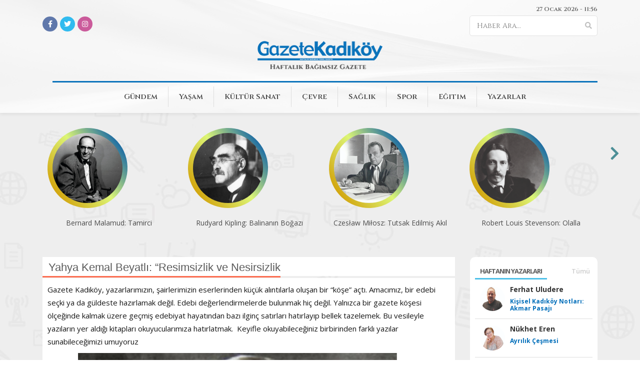

--- FILE ---
content_type: text/html; charset=utf-8
request_url: https://gazetekadikoy.com.tr/edebiyat-hayatindan-hatirlamalar/yahya-kemal-beyatli-resimsizlik-ve-nesirsizlik
body_size: 8353
content:
<!doctype html>
<html>

<head>
    <meta charset="utf-8">
    <meta content="width=device-width, initial-scale=1, maximum-scale=1" name="viewport" />
    <meta name="robots" content="index, follow">
    <title>Yahya Kemal Beyatl&#x131;: &#x201C;Resimsizlik ve Nesirsizlik| Haberler</title>
    <meta name="description" content="Gazete Kadıköy, yazarlarımızın, şairlerimizin eserlerinden küçük alıntılarla oluşan bir “köşe” açtı. Amacımız, bir edebi seçki ya da güldeste hazırlamak değil. Edebi değerlendirmelerde bulunmak hiç değil. Yalnızca bir gazete köşesi ölçeğinde kalmak üzere geçmiş edebiyat hayatından bazı ilginç satırları hatırlayıp bellek tazelemek. Bu vesileyle yazıların yer aldığı kitapları okuyucularımıza hatırlatmak.  Keyifle okuyabileceğiniz birbirinden farklı yazılar sunabileceğimizi umuyoruz">
    <meta name="google-site-verification" content="rRqJBE7gFzF6y1dSlO_E9RMuMTWUnIE9iU9kMfRb5Co" />
    <meta name="author" content="Kadıköy Belediyesi Bilgi İşlem Müdürlüğü">
    <meta property="og:url" content="https://gazetekadikoy.com.tr/edebiyat-hayatindan-hatirlamalar/yahya-kemal-beyatli-resimsizlik-ve-nesirsizlik" />
    <meta property="og:type" content="website" />
    <meta property="og:title" content="Yahya Kemal Beyatl&#x131;: &#x201C;Resimsizlik ve Nesirsizlik| Haberler" />
    <meta property="og:description" content="Gazete Kadıköy, yazarlarımızın, şairlerimizin eserlerinden küçük alıntılarla oluşan bir “köşe” açtı. Amacımız, bir edebi seçki ya da güldeste hazırlamak değil. Edebi değerlendirmelerde bulunmak hiç değil. Yalnızca bir gazete köşesi ölçeğinde kalmak üzere geçmiş edebiyat hayatından bazı ilginç satırları hatırlayıp bellek tazelemek. Bu vesileyle yazıların yer aldığı kitapları okuyucularımıza hatırlatmak.  Keyifle okuyabileceğiniz birbirinden farklı yazılar sunabileceğimizi umuyoruz" />
    <meta property="og:image" content="https://www.gazetekadikoy.com.tr/Uploads/gazetekadikoy.com.tr/haberler/200495576256394-img.jpg" />

    <meta property="twitter:site" content="@gazetekadikoy"/>	
	<meta property="twitter:creator" content="@gazetekadikoy" />
	<meta property="twitter:card" content="summary_large_image"/>
	<meta property="twitter:url" content="https://gazetekadikoy.com.tr/edebiyat-hayatindan-hatirlamalar/yahya-kemal-beyatli-resimsizlik-ve-nesirsizlik"/>
	<meta property="twitter:domain" content="https://www.gazetekadikoy.com.tr/"/>
	<meta property="twitter:title" content="Yahya Kemal Beyatl&#x131;: &#x201C;Resimsizlik ve Nesirsizlik| Haberler"/>
	<meta property="twitter:image" content="https://www.gazetekadikoy.com.tr/Uploads/gazetekadikoy.com.tr/haberler/200495576256394-img.jpg"/>
	<meta property="twitter:description" content="Gazete Kadıköy, yazarlarımızın, şairlerimizin eserlerinden küçük alıntılarla oluşan bir “köşe” açtı. Amacımız, bir edebi seçki ya da güldeste hazırlamak değil. Edebi değerlendirmelerde bulunmak hiç değil. Yalnızca bir gazete köşesi ölçeğinde kalmak üzere geçmiş edebiyat hayatından bazı ilginç satırları hatırlayıp bellek tazelemek. Bu vesileyle yazıların yer aldığı kitapları okuyucularımıza hatırlatmak.  Keyifle okuyabileceğiniz birbirinden farklı yazılar sunabileceğimizi umuyoruz"/>
	
    <link rel="canonical" href="https://gazetekadikoy.com.tr/edebiyat-hayatindan-hatirlamalar/yahya-kemal-beyatli-resimsizlik-ve-nesirsizlik" />
    <meta name="google-site-verification" content="E0hnWFwPMkAARdKIriPo3CdkibevF555LlYANsxboIg" />
    <link rel="preconnect" href="https://fonts.googleapis.com">
    <link rel="preconnect" href="https://fonts.gstatic.com" crossorigin>
    <link href="https://fonts.googleapis.com/css2?family=Cinzel:wght@400;500;600;700&display=swap" rel="stylesheet">
    <link href="https://fonts.googleapis.com/css?family=Open+Sans:300i,400,400i,600,700,800&display=swap"
          rel="stylesheet">
    <link rel="shortcut icon" type="image/png" href="/Content/Images/favicon.png" />
    <link rel="stylesheet" href="/Content/Css/bootstrap.min.css?v=L_W5Wfqfa0sdBNIKN9cG6QA5F2qx4qICmU2VgLruv9Y">
    <link rel="stylesheet" href="/Content/Css/owl.carousel.min.css?v=3XG-1tWQR_kJXa7wa8srPnWHAfV7RK2-pTKCeI40hwc">
    <link rel="stylesheet" href="/Content/Css/fontawesome.min.css?v=GbxHEryjLbKAAA8pTi0MHcF4Bjqd1CePwi0wo5wGiEY">
    <link rel="stylesheet" href="/Content/Css/jquery.fancybox.min.css?v=cynEYTIgrELXs8aRuXrWPlxXs_h5cJgT3HcUQviV4Qw">
    <link rel="stylesheet" href="/Content/Css/bootstrap-datepicker.min.css?v=tS4CvtNquUMgGIDfV_GQPmKynMFPYOHNS3x3HIF5sXE">
    <link rel="stylesheet" href="/Content/Css/style.css?v=nJ8AqirjgNRGc0QHts3je6dDOdfmda4TYGRGrNY5dmE">

</head>

<body>

    <div class="master_wrapper">

        


        



        <header>
            <div class="container">
                <div class="header_top">
                    


            <label>27 Ocak 2026 - 11:56</label>




                </div>
                <div class="header_social_media">
                    


<span class="social-media">
        <a href="https://www.facebook.com/gazetekadikoy" target="_blank">
            <i class="fab fa-facebook-f background-fb"></i>
        </a>

        <a href="https://twitter.com/gazetekadikoy" target="_blank">
            <i class="fab fa-twitter background-tw"></i>
        </a>

        <a href="https://www.instagram.com/gazetekadikoy/" target="_blank">
            <i class="fab fa-instagram background-in"></i>
        </a>

</span>


                    <form>
                        <div class="search">
                            <input type="text" id="filter" placeholder="Haber Ara...">
                            <button type="button" onclick="Search()">
                                <i class="fas fa-search"></i>
                            </button>
                        </div>
                    </form>

                </div>
                <a href="/" class="logo"></a>
                <div id="nav-icon3">
                    <span></span>
                    <span></span>
                    <span></span>
                    <span></span>
                </div>
                
<ul class="nav">

        <li>

            <style>#gundem:hover{background:#eb0c27}</style>

            <a href="/gundem" id="gundem">Gündem</a>

        </li>
        <li>

            <style>#yasam:hover{background:#f0ad4e}</style>

            <a href="/yasam" id="yasam">Yaşam</a>

                <div class="megamenu">
                    <div class="megamenu_content">
                        <div class="offset-6">
                            <h1>Yaşam</h1>
                            <ul>
                                    <li>
                                        <a href="gonullulerden"><i class="fa fa-caret-right"></i>Gönüllülerden</a>
                                    </li>
                            </ul>
                        </div>
                    </div>
                </div>
        </li>
        <li>

            <style>#kultur-sanat:hover{background:#1abc9c}</style>

            <a href="/kultur-sanat" id="kultur-sanat">Kültür Sanat</a>

                <div class="megamenu">
                    <div class="megamenu_content">
                        <div class="offset-6">
                            <h1>Kültür Sanat</h1>
                            <ul>
                                    <li>
                                        <a href="edebiyat-hayatindan-hatirlamalar"><i class="fa fa-caret-right"></i>Edebiyat hayatından hatırlamalar</a>
                                    </li>
                            </ul>
                        </div>
                    </div>
                </div>
        </li>
        <li>

            <style>#cevre:hover{background:#19660f}</style>

            <a href="/cevre" id="cevre">Çevre</a>

        </li>
        <li>

            <style>#saglik:hover{background:#45aaf4}</style>

            <a href="/saglik" id="saglik">Sağlık</a>

        </li>
        <li>

            <style>#spor:hover{background:#6ab661}</style>

            <a href="/spor" id="spor">Spor</a>

        </li>
        <li>

            <style>#egitim:hover{background:#000000}</style>

            <a href="/egitim" id="egitim">Eğitim</a>

        </li>
        <li>

            <style>#yazarlar:hover{background:#4C68A0}</style>

            <a href="/yazarlar" id="yazarlar">Yazarlar</a>

        </li>
</ul>

                




            </div>

        </header>

        <div class="container">
            <div class="manset" id="_TopCuff">
            </div>
        </div>

        <div class="wrapper">
            <div class="subpage">
                <div class="container">
                    <div class="row">
                        <div class="col-lg-9 col-md-8 col-sm-12 col-xs-12">
                            
<div class="news_page">

    <div class="news_page_title">
        <h1>Yahya Kemal Beyatlı: “Resimsizlik ve Nesirsizlik</h1>
    </div>

    <div class="newspage_content">

        <h2>
            Gazete Kadıköy, yazarlarımızın, şairlerimizin eserlerinden küçük alıntılarla oluşan bir “köşe” açtı. Amacımız, bir edebi seçki ya da güldeste hazırlamak değil. Edebi değerlendirmelerde bulunmak hiç değil. Yalnızca bir gazete köşesi ölçeğinde kalmak üzere geçmiş edebiyat hayatından bazı ilginç satırları hatırlayıp bellek tazelemek. Bu vesileyle yazıların yer aldığı kitapları okuyucularımıza hatırlatmak.  Keyifle okuyabileceğiniz birbirinden farklı yazılar sunabileceğimizi umuyoruz
        </h2>

        <div class="newspage_image">
            <img src="\Uploads\gazetekadikoy.com.tr\haberler\200495576256394-img.jpg">

            <div class="tools">
                <div class="tools_left">
                        <span><i class="fa fa-clock-o"></i>02 Kas&#x131;m 2018 - 12:06</span>
                </div>
                <div class="tools_right">
                    <a href="javascript:;" class="text_bigger">A <sup>+</sup></a>
                    <a href="javascript:;" class="text_smaller">A<sup>-</sup></a>
                    <a href="javascript:window.print()"><i class="fa fa-print"></i> Yazdır</a>
                </div>
            </div>
        </div>

        <div class="news_author">
                <a href="/muhabir/leyla-alp">Leyla Alp</a>


            <div class="news_author_social">
                <a href="javascript:window.open('http://twitter.com/share?text=Yahya Kemal Beyatl&#x131;: &#x201C;Resimsizlik ve Nesirsizlik&url=https://gazetekadikoy.com.tr/edebiyat-hayatindan-hatirlamalar/yahya-kemal-beyatli-resimsizlik-ve-nesirsizlik','mypopuptitle','width=600,height=400')">
                    <i class="fab fa-twitter"></i>
                </a>
                <a href="javascript:window.open('https://www.facebook.com/sharer/sharer.php?u=https://gazetekadikoy.com.tr/edebiyat-hayatindan-hatirlamalar/yahya-kemal-beyatli-resimsizlik-ve-nesirsizlik','mypopuptitle','width=600,height=400')">
                    <i class="fab fa-facebook-f"></i>
                </a>
                <a href="javascript:window.open('https://www.linkedin.com/sharing/share-offsite/?url=https://gazetekadikoy.com.tr/edebiyat-hayatindan-hatirlamalar/yahya-kemal-beyatli-resimsizlik-ve-nesirsizlik','mypopuptitle','width=600,height=400')">
                    <i class="fab fa-linkedin-in"></i>
                </a>
                <a href="javascript:window.open('https://tr.pinterest.com/pin/create/bookmarklet/?&url=https://gazetekadikoy.com.tr/edebiyat-hayatindan-hatirlamalar/yahya-kemal-beyatli-resimsizlik-ve-nesirsizlik','mypopuptitle','width=600,height=400')">
                    <i class="fab fa-pinterest-p"></i>
                </a>
                <a href="javascript:window.open('https://api.whatsapp.com/send?text=https://gazetekadikoy.com.tr/edebiyat-hayatindan-hatirlamalar/yahya-kemal-beyatli-resimsizlik-ve-nesirsizlik','mypopuptitle','width=600,height=400')">
                    <i class="fab fa-whatsapp"></i>
                </a>
            </div>
        </div>
        <p> </p>

<p><strong>YAHYA KEMAL BEYATLI (1884-1958)</strong></p>

<p>Modern Türk şiirinin ve şiir dilinin kurucularından kabul edilen Yahya Kemal, ününü şair olarak yapmıştır. Günümüzde bu yönüyle anılır ve bilinir. Ne var ki Yahya Kemal’in düz yazıları bizi önemli bir düşünce adamıyla tanıştırır. Daha gençlik yıllarında Milli Kurtuluş hareketini destekleyen bilinçli, coşkulu yazılarıyla tanınır. Cumhuriyet devrinde milletvekilliği ve diplomat olarak izlediğimiz Yahya Kemal özgün bir sanat ve edebiyat yaratıcılığının kültürel çerçevesini, kaynaklarını irdeleyen ve tarih bilinciyle örülü kuramsal diyebileceğimiz yazılar kaleme almıştır. 1 Kasım 1958 yılında aramızdan ayrılan Beyatlı’nın İstanbul Fetih Cemiyeti yayınları tarafından yayımlanan “Edebiyata Dair” kitabından “Resimsizlik ve Nesirsizlik” başlıklı bir örneği yayınlıyoruz.</p>

<p><strong>RESİMSİZLİK VE NESİRSİZLİK</strong></p>

<p><img alt="" class="detayFoto" src="http://www.gazetekadikoy.com.tr/images/upload/5-_edebiyat_hatYrlamalar.jpg" style="float:left; height:239px; margin:10px; width:180px" />Milliyetimizi kendime göre, idrak ettiğimden beri dilimden düşmeyen bir cümle budur: “Resimsizlik ve nesirsizlik” (Bu) iki fecî noksanımız olmasaydı bizim milliyetimiz bugün olduğundan yüz kat daha kuvvetli olurdu…</p>

<p>Resimsizlik yüzünden cedlerimizin yüzlerini göremiyoruz. Ah bu ne fecî hicrandır! Eski şehirlerimizi göremiyoruz; yanmış yahut yıkılmış nice binalarımızı göremiyoruz; eski kıyafetlerimizi göremiyoruz; o kıyafetlerin asırlar arasında yavaş yavaş nasıl tekâmül ettiklerini anlayamıyoruz; vatanı kurduğumuz eski seferlerimizi, eski meydan muhârebelerimizi, bu muhârebeleri başaran şerefli ordularımızı göremiyoruz. Ah, ah… Resimsizlik yüzünden daha neleri, daha neleri göremiyoruz.</p>

<p>Topkapı sarayında bâzı meraklılara gösterilen Hünername’nin minyatürlerine bakarken kaç defa gönlümden bu özleyişi geçti: Ah, dedim, ne olurdu, her asrımızın her manzarası, yalnız İstanbul değil bütün Anadolu ve Rumeli Macaristan ve Akdeniz şehirlerimiz böyle minyatürlerde görünselerdi.</p>

<p>Hüner name, Üçüncü Sultan Murad zamânında, Sokollu Mehmed Paşa sadrâzamken, bir Türk ressamının hem kendi devrini, hem de hazine çıkarılıp kendine gösterilen maziye ait resimler kopye ederek maziye tasvir edişinden ibârettir.</p>

<p>Böyle olmakla beraber bu kitap ne kadar canlı ne kadar düşündürücü, halis bir Türk’e ne kadar ürperme veren bir eserdir. Ya tıpkı Avrupa milletlerinde olduğu gibi, bizde de şehirde ve her devirde birçok ressamlarımız olsaymış ve o ressamlar, her biri kendi ihtisasına göre, milli ve şahsi hayatımızın her safhasına tasvir etselermiş ve o tasvirler bize kadar gelselermiş biz onlara bakarak, büyük geniş ve derin tarihimizi her az görebilseymişiz! Ah! Ah! Bu ne üzüntülü bir özleyiştir.</p>

<p>İkinci bahse geçeyim. İkinci bahse yani nesirsizlik bahsine geçeyim. O büsbütün feci bir noksandır.</p>

<p>Bilirim ki İslamiyet’in resmi düşmanlığı denilen kusurunu -gayet haklı olarak- lânetle yâd edenler bizi mâhza onun körlettiğini tekrâr ederler. Ya nesirsizliğe ne diyelim? Onu İslamiyet men’ etmemişti. İyi nesir hani Yunâniler’in bilhassa ve bilhassa Latinlerin nesir dedikleri nesir, nihayet vaisleri olan Avrupalılara miras bıraktıkları nesir, hulasa bugün aydınlığının hudutsuzluğuyla insanları insan eden nesir Araplarda da yoktu.  Acemlerde de yoktu. Biz zavallı Türkler Arap ve Acem’in tilmizleri olduğumuz için ayrıca da kendi milli kusurumuz olarak az yazdığımız için nesirsiz kaldık.</p>

<p>Mâzîmizi muhayyilenin bütün kudretiyle kağıtların üzerine enine boyuna tecessüm ettirmek şöyle dursun, doğru dürüst kayıd ve tescil bile edemedik.</p>

<p>Eğer Türk milletinin resim bir, nesir iki bu iki sanatı olsaydı bugün milletimizin kudreti, olduğundan yüz kat daha fazla olurdu. Mahayyileyi en fazla işleten bu iki sanatı talih, bizden esirgedi. Cedlerimizin resimleri yok, onları hemen hemen bilmiyoruz. Minyatürlerden, Avrupa’nın o asırlardaki ressamlarının levhalarından hayal mayal onları seziyoruz. Nesrimiz, resmimize göre vardı: Lâkin yazık ki nesrimiz üç kusurları mâlûldür. Çok az yazı yazmışız, çok kötü yazı yazmışız, çok kısa yazı yazmışız.</p>

<p>Çok az yazı yazmamızın sebebi, medrese’nin Arap kitaplarını dizüstü çökerek okumak îtiyâdına atfolunur, bir de milletimizin asker ve iş eri olmasına affolunabilir. Çok kötü yazmamızın sebebi, İran nesrinin nesirde modelimiz oluşudur. Hakîkatin ta kendisi budur ki yalnız Lâtin nesrine mensup olan milletler iyi yazmayı bildiler.</p>

<p>Çok kısa yazmamızın sebebine gelince asıl esaslı kusur buradadır. Nesrin yani asıl mânâsıyla edebiyatın yüzde seksenini tarih, biyografi hatırat siyasi yazılar teşkil eder. Hepsi birden nihayet tarih olan bu mallarından fazla kısa yazımları vahim bir noksan teşkil eder.</p>

<p>Evet tarihlerimiz yüzde doksan mikyas da vakaları şahısı,. Şahısları, yaşatmazlar. Mahiyyile kudretine bula bula ancak şarıhü’l Menar-zade’den Na’ima’nın aldığı parçalarda, Evliya Çelebi Seyâhatnâmesi birçok sahifelerinde, silihdar’ın bazı sâhifelerinde bulabilirsiniz.</p>

<p> </p>



        <hr>

        <div id="_SimilarNews"></div>
        <div id="_SimilarGallery"></div>
        <div id="_SimilarVideo"></div>
        <div id="_SimilarArticle"></div>

    </div>
</div>


                        </div>

                        <div class="col-lg-3 col-md-4 col-sm-12 col-xs-12">

                            



                            <div id="_RightArticle">
                            </div>
                            <div id="_RightSocialMedia">
                            </div>
                            <div id="_RightThisWeek">
                            </div>
                            <div id="_RightNewspaper">
                            </div>


                            <div class="news_item">
                                <div class="news_item_top">
                                    <h1>ARŞİV</h1>
                                </div>

                                <div class="news_item_content">
                                    <div class="archive">
                                        <form>
                                            <select id="day" class="day form-control">
                                                        <option value="1">1</option>
                                                        <option value="2">2</option>
                                                        <option value="3">3</option>
                                                        <option value="4">4</option>
                                                        <option value="5">5</option>
                                                        <option value="6">6</option>
                                                        <option value="7">7</option>
                                                        <option value="8">8</option>
                                                        <option value="9">9</option>
                                                        <option value="10">10</option>
                                                        <option value="11">11</option>
                                                        <option value="12">12</option>
                                                        <option value="13">13</option>
                                                        <option value="14">14</option>
                                                        <option value="15">15</option>
                                                        <option value="16">16</option>
                                                        <option value="17">17</option>
                                                        <option value="18">18</option>
                                                        <option value="19">19</option>
                                                        <option value="20">20</option>
                                                        <option value="21">21</option>
                                                        <option value="22">22</option>
                                                        <option value="23">23</option>
                                                        <option value="24">24</option>
                                                        <option value="25">25</option>
                                                        <option value="26">26</option>
                                                        <option value="27" selected="selected">27</option>
                                                        <option value="28">28</option>
                                                        <option value="29">29</option>
                                                        <option value="30">30</option>
                                                        <option value="31">31</option>
                                            </select>
                                            <select id="month" class="month form-control">
                                                        <option value="1" selected="selected">Ocak</option>
                                                        <option value="2">&#x15E;ubat</option>
                                                        <option value="3">Mart</option>
                                                        <option value="4">Nisan</option>
                                                        <option value="5">May&#x131;s</option>
                                                        <option value="6">Haziran</option>
                                                        <option value="7">Temmuz</option>
                                                        <option value="8">A&#x11F;ustos</option>
                                                        <option value="9">Eyl&#xFC;l</option>
                                                        <option value="10">Ekim</option>
                                                        <option value="11">Kas&#x131;m</option>
                                                        <option value="12">Aral&#x131;k</option>
                                            </select>
                                            <select id="year" class="year form-control">
                                                        <option value="2026" selected="selected">2026</option>
                                                        <option value="2025">2025</option>
                                                        <option value="2024">2024</option>
                                                        <option value="2023">2023</option>
                                                        <option value="2022">2022</option>
                                                        <option value="2021">2021</option>
                                                        <option value="2020">2020</option>
                                                        <option value="2019">2019</option>
                                                        <option value="2018">2018</option>
                                                        <option value="2017">2017</option>
                                                        <option value="2016">2016</option>
                                                        <option value="2015">2015</option>
                                                        <option value="2014">2014</option>
                                                        <option value="2013">2013</option>
                                                        <option value="2012">2012</option>
                                                        <option value="2011">2011</option>
                                                        <option value="2010">2010</option>
                                                        <option value="2009">2009</option>
                                                        <option value="2008">2008</option>
                                                        <option value="2007">2007</option>
                                                        <option value="2006">2006</option>
                                            </select>
                                            <button type="button" onclick="Archive()" class="archive_btn">
                                                Ara
                                            </button>
                                        </form>
                                    </div>
                                </div>
                            </div>
                        </div>
                    </div>

                </div>
            </div>
        </div>

        <footer>
            <div class="container">

                <a href="/" class="logo"></a>

                <div class="footer_menu">
                    <ul>
                        <li><a href="/">Anasayfa</a></li>
                        <li><a href="/e-gazete">E-Gazete</a></li>
                        <li><a href="/reklam">Reklam</a></li>
                        <li><a href="/kunye">Künye</a></li>
                        <li><a href="/iletisim">İletişim</a></li>
                        <li><a href="/yayin-ilkeleri">Yayın İlkeleri</a></li>
                    </ul>
                </div>

                


<span class="social-media">
        <a href="https://www.facebook.com/gazetekadikoy" target="_blank">
            <i class="fab fa-facebook-f background-fb"></i>
        </a>

        <a href="https://twitter.com/gazetekadikoy" target="_blank">
            <i class="fab fa-twitter background-tw"></i>
        </a>

        <a href="https://www.instagram.com/gazetekadikoy/" target="_blank">
            <i class="fab fa-instagram background-in"></i>
        </a>

</span>
                
<div class="footer_addres">

    Hasanpa&#x15F;a Mahallesi Sarayardi Caddesi No: 98 Kat: 1 Kad&#x131;k&#xF6;y / &#x130;STANBUL
</div>

            </div>
        </footer>




        <div class="footer_bottom">
            Copyright © 2022 - Bu sitede yayınlanan tüm materyalin her hakkı saklıdır. Kaynak gösterilmeden alıntılanamaz.

        </div>
    </div>

    <!--Library-->
    <script type="text/javascript" src="/Content/Js/jquery-3.4.1.min.js?v=CSXorXvZcTkaix6Yvo6HppcZGetbYMGWSFlBw8HfCJo"></script>
    <script type="text/javascript" src="/Content/Js/bootstrap.min.js?v=WqU1JavFxSAMcLP2WIOI-GB2zWmShMI82mTpLDcqFUg"></script>
    <script type="text/javascript" src="/Content/Js/bootstrap-datepicker.min.js?v=bqVeqGdJ7h_lYPq6xrPv_YGzMEb6dNxlfiTUHSgRCp8"></script>
    <script type="text/javascript" src="/Content/Js/bootstrap-datepicker.tr.min.js?v=BCF9fvbhmN_I9cz-XUetmrAIDxXQ27CmOGnr4YOzBmQ"></script>
    <script type="text/javascript" src="/Content/Js/owl.carousel.min.js?v=pTxD-DSzIwmwhOqTFN-DB-nHjO4iAsbgfyFq5K5bcE0"></script>
    <script type="text/javascript" src="/Content/Js/fontawesome.min.js?v=kfloLmH_F2aW936XePvhgKlJH4TZMn_nAG5oxtuiy8Q"></script>
    <script type="text/javascript" src="/Content/Js/jquery.fancybox.min.js?v=SHvbWh6B4vKYezKX-GDZtjP9ly4u-9_f7AQ0u64_Pws"></script>
    <script type="text/javascript" src="/Content/Js/jquery.maskedinput.js?v=R9sPMT4akxOy4tGC4RhG6gHiFfWmXwAa66r6VIKfo9E"></script>
    <script type="text/javascript" src="/Content/Js/jquery.lazy.min.js?v=ZPvH-DBiXs1v8yk7lmZa6-wqm-kzbwL9R1COtZ9-wjo"></script>
    <script type="text/javascript" src="/Content/Js/function.js?v=7g_6ofFKznKdgCZBpM5tllwdUaulRTKZmZja6E6y2jM"></script>

    <script type="text/javascript">
                       function   Search(){
                          var filterValue=  $('#filter').val();
                          if(filterValue!=''){
                              window.location.href="/haberler/"+filterValue;
                          }
                       }

                       function   Archive(){

                          var dayValue=  $('#day').val();
                          var monthValue=  $('#month').val();
                          var yearValue=  $('#year').val();

                          var toDate=new Date(yearValue,monthValue,dayValue);
                          window.location.href="/arsiv?filterDate="+yearValue+"-"+monthValue+"-"+dayValue;
                       }

                       $(document).ready(function(){
                           _RightArticle();
                           _RightSocialMedia();
                           _RightNewspaper();
                           _RightThisWeek();
                           _RightNewspaper();
                           _TopCuff();

                       });

                        function _TopCuff(){
                            var path=window.location.pathname;

                           $('#_TopCuff').load("/_TopCuff?path="+path,function(){
                                 $(".manset_carousel").owlCarousel({
                loop: false,
                margin: 15,
                nav: true,
                        navText: ["<i class='fa fa-chevron-left'></i>", "<i class='fa fa-chevron-right'></i>"],
                 autoplay:true,
        autoplayTimeout:5000,
        autoplayHoverPause:true,
                responsive: {
                    0: {
                        items: 1,
                        dots: false,
                    },
                    400: {
                        items: 2,
                        dots: false,
                    },
                    600: {
                        items: 2,
                        dots: false,
                    },
                    769: {
                        items: 3,
                        dots: false,
                    },
                    1000: {
                        items: 4,
                        dots: false,
                    },
                    1400: {
                        items: 6,
                        dots: false,
                    },
                },
            });
                           });
                       }


                       function _RightArticle(){
                           $('#_RightArticle').load("/_RightArticle");
                       }

                      function _RightSocialMedia(){
                           $('#_RightSocialMedia').load("/_RightSocialMedia");
                       }

                        function _RightNewspaper(){
                           $('#_RightNewspaper').load("/_RightNewspaper");
                       }

                       function _RightThisWeek(){
                           $('#_RightThisWeek').load("/_RightThisWeek",function(){
                                 $(".news_week_carousel").owlCarousel({
                                  loop: true,
                                  margin: 0,
                                  nav: false,
                                  dots: true,
                                  items: 1,
                                 });
                           });
                       }

                      function _FooterNewspaper(){
                                     $('#_FooterNewspaper').load("/_Newspaper",function(){
                                            $(".main_newspaper_carousel").owlCarousel({
                                            loop: true,
            margin: 10,
            nav: true,
            dots: true,
            navText: [
                "<i class='fa fa-angle-left fa-fw'></i>",
                "<i class='fa fa-angle-right fa-fw'></i>",
            ],
            responsive: {
                0: {
                    items: 2,
                },
                600: {
                    items: 3,
                },
                1000: {
                    items: 4,
                },
            },
                                               });
                                     });
                                 }

    </script>
    <!-- Global site tag (gtag.js) - Google Analytics -->
    <script async src="https://www.googletagmanager.com/gtag/js?id=UA-87733169-3"></script>
    <script>
        window.dataLayer = window.dataLayer || [];
        function gtag(){dataLayer.push(arguments);}
        gtag('js', new Date());

        gtag('config', 'UA-87733169-3');
    </script>

    

<script>
    $(document).ready(function(){
             _SimilarNews();
             _SimilarArticle();
             _SimilarGallery();
             _SimilarVideo();
         });

       function _SimilarNews(){
             $('#_SimilarNews').load("/_SimilarNews?id=13173");
         }
         function _SimilarArticle(){
             $('#_SimilarArticle').load("/_SimilarArticle?id=13173");
         }
                function _SimilarGallery(){
             $('#_SimilarGallery').load("/_SimilarGallery?id=13173");
         }
                function _SimilarVideo(){
             $('#_SimilarVideo').load("/_SimilarVideo?id=13173");
         }

</script>

<script defer src="https://static.cloudflareinsights.com/beacon.min.js/vcd15cbe7772f49c399c6a5babf22c1241717689176015" integrity="sha512-ZpsOmlRQV6y907TI0dKBHq9Md29nnaEIPlkf84rnaERnq6zvWvPUqr2ft8M1aS28oN72PdrCzSjY4U6VaAw1EQ==" data-cf-beacon='{"version":"2024.11.0","token":"0e81133c91714bf1aa478f940ccbc6c8","r":1,"server_timing":{"name":{"cfCacheStatus":true,"cfEdge":true,"cfExtPri":true,"cfL4":true,"cfOrigin":true,"cfSpeedBrain":true},"location_startswith":null}}' crossorigin="anonymous"></script>
</body>
</html>

--- FILE ---
content_type: text/html; charset=utf-8
request_url: https://gazetekadikoy.com.tr/_RightArticle
body_size: 192
content:

<div class="news_item">
    <div class="news_item_top">
        <h1>HAFTANIN YAZARLARI</h1>
        <a href="/yazarlar">Tümü</a>
    </div>

    <div class="news_item_content">
        <div class="author_list">
                <a href="/yazarlar/ferhat-uludere/kisisel-kadikoy-notlari-akmar-pasaji">
                    <img src="\Uploads\gazetekadikoy.com.tr\202601221446371-img.jpg"
                         alt="Ki&#x15F;isel Kad&#x131;k&#xF6;y Notlar&#x131;: Akmar Pasaj&#x131;">
                    <div class="author_name">
                        <b>Ferhat Uludere</b>
                        <label>Ki&#x15F;isel Kad&#x131;k&#xF6;y Notlar&#x131;: Akmar Pasaj&#x131;</label>
                </div>
            </a>
                <a href="/yazarlar/nukhet-eren/ayrilik-cesmesi">
                    <img src="\Uploads\gazetekadikoy.com.tr\202601221447251-img.jpg"
                         alt="Ayr&#x131;l&#x131;k &#xC7;e&#x15F;mesi">
                    <div class="author_name">
                        <b>N&#xFC;khet Eren</b>
                        <label>Ayr&#x131;l&#x131;k &#xC7;e&#x15F;mesi</label>
                </div>
            </a>
                <a href="/yazarlar/pinar-erkan/yuzyil-once-kadikoyde-hilal-i-ahmer-cemiyeti">
                    <img src="\Uploads\gazetekadikoy.com.tr\yazarlar\701797745233298-img.jpg"
                         alt="Y&#xFC;zy&#x131;l &#xF6;nce Kad&#x131;k&#xF6;y&#x2019;de Hilal-i Ahmer Cemiyeti">
                    <div class="author_name">
                        <b>P&#x131;nar ERKAN</b>
                        <label>Y&#xFC;zy&#x131;l &#xF6;nce Kad&#x131;k&#xF6;y&#x2019;de Hilal-i Ahmer Cemiyeti</label>
                </div>
            </a>
        </div>

        <a href="/yazarlar" class="all_author">TÜM YAZARLAR</a>
    </div>
</div>

--- FILE ---
content_type: text/html; charset=utf-8
request_url: https://gazetekadikoy.com.tr/_RightNewspaper
body_size: -151
content:

<div class="news_item">
    <div class="news_item_top">
        <h1>GAZETE'DE BU HAFTA</h1>
        <a href="/e-gazete">Tümü</a>
    </div>
        <div class="news_item_content">
            <a href="\Uploads\gazetekadikoy.com.tr\202601221445501.pdf" target="_blank">
                <img src="\Uploads\gazetekadikoy.com.tr\202601221445512-img.jpg"
                     alt="1326. say&#x131;">
            </a>
        </div>
</div>

--- FILE ---
content_type: text/html; charset=utf-8
request_url: https://gazetekadikoy.com.tr/_TopCuff?path=/edebiyat-hayatindan-hatirlamalar/yahya-kemal-beyatli-resimsizlik-ve-nesirsizlik
body_size: 548
content:

<div class="manset_carousel owl-carousel owl-theme">

        <div class="item">
            <div class="manset_item">
                <a href="/edebiyat-hayatindan-hatirlamalar/bernard-malamud-tamirci">

                    <img src="\Uploads\gazetekadikoy.com.tr\202601211324271-img.jpg"
                     alt=" Bernard Malamud: Tamirci">
                    <label> Bernard Malamud: Tamirci</label>
                </a>
            </div>
        </div>
        <div class="item">
            <div class="manset_item">
                <a href="/edebiyat-hayatindan-hatirlamalar/rudyard-kipling-balinanin-bogazi">

                    <img src="\Uploads\gazetekadikoy.com.tr\202601161150461-img.jpeg"
                     alt="Rudyard Kipling:  Balinanın Boğazı">
                    <label>Rudyard Kipling:  Balinanın Boğazı</label>
                </a>
            </div>
        </div>
        <div class="item">
            <div class="manset_item">
                <a href="/edebiyat-hayatindan-hatirlamalar/czeslaw-milosz-tutsak-edilmis-akil">

                    <img src="\Uploads\gazetekadikoy.com.tr\202601091001101-img.jpg"
                     alt="Czesław Miłosz: Tutsak Edilmiş Akıl">
                    <label>Czesław Miłosz: Tutsak Edilmiş Akıl</label>
                </a>
            </div>
        </div>
        <div class="item">
            <div class="manset_item">
                <a href="/edebiyat-hayatindan-hatirlamalar/robert-louis-stevenson-olalla">

                    <img src="\Uploads\gazetekadikoy.com.tr\202601021000181-img.jpeg"
                     alt="Robert Louis Stevenson: Olalla">
                    <label>Robert Louis Stevenson: Olalla</label>
                </a>
            </div>
        </div>
        <div class="item">
            <div class="manset_item">
                <a href="/edebiyat-hayatindan-hatirlamalar/judith-kerr-hitler-oyuncagimi-caldi">

                    <img src="\Uploads\gazetekadikoy.com.tr\202512261118041-img.jpg"
                     alt="Judith Kerr: Hitler Oyuncağımı Çaldı">
                    <label>Judith Kerr: Hitler Oyuncağımı Çaldı</label>
                </a>
            </div>
        </div>
        <div class="item">
            <div class="manset_item">
                <a href="/edebiyat-hayatindan-hatirlamalar/henri-lefebre-sehir-hakki">

                    <img src="\Uploads\gazetekadikoy.com.tr\202512181529231-img.jpg"
                     alt="Henri Lefebre: Şehir Hakkı">
                    <label>Henri Lefebre: Şehir Hakkı</label>
                </a>
            </div>
        </div>
        <div class="item">
            <div class="manset_item">
                <a href="/edebiyat-hayatindan-hatirlamalar/christa-wolf-hicbir-yerde">

                    <img src="\Uploads\gazetekadikoy.com.tr\202512121447211-img.jpeg"
                     alt="Christa Wolf: Hiçbir Yerde">
                    <label>Christa Wolf: Hiçbir Yerde</label>
                </a>
            </div>
        </div>
        <div class="item">
            <div class="manset_item">
                <a href="/edebiyat-hayatindan-hatirlamalar/andrea-camilleri-agustos-sicagi">

                    <img src="\Uploads\gazetekadikoy.com.tr\202512051130351-img.jpg"
                     alt="Andrea Camilleri: Ağustos Sıcağı">
                    <label>Andrea Camilleri: Ağustos Sıcağı</label>
                </a>
            </div>
        </div>
        <div class="item">
            <div class="manset_item">
                <a href="/edebiyat-hayatindan-hatirlamalar/mahmut-makal-bizim-koy">

                    <img src="\Uploads\gazetekadikoy.com.tr\202511281049341-img.jpg"
                     alt="Mahmut Makal: Bizim Köy">
                    <label>Mahmut Makal: Bizim Köy</label>
                </a>
            </div>
        </div>
        <div class="item">
            <div class="manset_item">
                <a href="/edebiyat-hayatindan-hatirlamalar/pinar-kur-asilacak-kadin">

                    <img src="\Uploads\gazetekadikoy.com.tr\202511191022261-img.jpeg"
                     alt="Pınar Kür: Asılacak Kadın">
                    <label>Pınar Kür: Asılacak Kadın</label>
                </a>
            </div>
        </div>
        <div class="item">
            <div class="manset_item">
                <a href="/edebiyat-hayatindan-hatirlamalar/bertolt-brecht-me-ti-ozdeyisler">

                    <img src="\Uploads\gazetekadikoy.com.tr\202511131453031-img.jpg"
                     alt="Bertolt Brecht: Me-ti Özdeyişler">
                    <label>Bertolt Brecht: Me-ti Özdeyişler</label>
                </a>
            </div>
        </div>
        <div class="item">
            <div class="manset_item">
                <a href="/edebiyat-hayatindan-hatirlamalar/denton-welch-bulutun-icinden-bir-ses">

                    <img src="\Uploads\gazetekadikoy.com.tr\202511071108141-img.png"
                     alt=" Denton Welch: Bulutun İçinden Bir Ses">
                    <label> Denton Welch: Bulutun İçinden Bir Ses</label>
                </a>
            </div>
        </div>
</div>


--- FILE ---
content_type: text/html; charset=utf-8
request_url: https://gazetekadikoy.com.tr/_SimilarNews?id=13173
body_size: 1047
content:

    <div class="other_news">
        <div class="other_news_title"><i class="far fa-newspaper"></i> İlgili Haberler</div>
        <div class="row">

                <div class="col-12 col-md-3 col-xl-3">
                    <div class="other_news_item">
                        <a href="/edebiyat-hayatindan-hatirlamalar/bedri-rahmi-eyboglu-bir-garip-kisi">
                            <img src="\Uploads\gazetekadikoy.com.tr\haberler\200495576255815-img.jpg"
                         alt="Bedri Rahmi Eyüboğlu: Bir Garip Kişi">
                            <div class="caption">
                                Bedri Rahmi Eyüboğlu: Bir Garip Kişi
                            </div>
                        </a>
                    </div>
                </div>
                <div class="col-12 col-md-3 col-xl-3">
                    <div class="other_news_item">
                        <a href="/edebiyat-hayatindan-hatirlamalar/nurullah-ata-zgrlk">
                            <img src="\Uploads\gazetekadikoy.com.tr\haberler\200495576255848-img.jpg"
                         alt="Nurullah Ataç : Özgürlük">
                            <div class="caption">
                                Nurullah Ataç : Özgürlük
                            </div>
                        </a>
                    </div>
                </div>
                <div class="col-12 col-md-3 col-xl-3">
                    <div class="other_news_item">
                        <a href="/edebiyat-hayatindan-hatirlamalar/refik-halid-karay-ocuklugumun-ifte-havuzlar-gazinosu">
                            <img src="\Uploads\gazetekadikoy.com.tr\haberler\200495576255872-img.jpg"
                         alt="Refik Halid Karay: Çocukluğumun Çifte Havuzlar Gazinosu">
                            <div class="caption">
                                Refik Halid Karay: Çocukluğumun Çifte Havuzlar Gazinosu
                            </div>
                        </a>
                    </div>
                </div>
                <div class="col-12 col-md-3 col-xl-3">
                    <div class="other_news_item">
                        <a href="/edebiyat-hayatindan-hatirlamalar/suat-dervis-behcet-necatigil039e-mektup">
                            <img src="\Uploads\gazetekadikoy.com.tr\haberler\200495576255903-img.jpg"
                         alt="Suat Derviş: Behcet Necatigil&#039;e Mektup">
                            <div class="caption">
                                Suat Derviş: Behcet Necatigil&#039;e Mektup
                            </div>
                        </a>
                    </div>
                </div>
                <div class="col-12 col-md-3 col-xl-3">
                    <div class="other_news_item">
                        <a href="/edebiyat-hayatindan-hatirlamalar/yakup-kadri-karaosmanoglu-anlatiyor">
                            <img src="\Uploads\gazetekadikoy.com.tr\haberler\200495576255942-img.jpg"
                         alt="Yakup Kadri Karaosmanoğlu Anlatıyor">
                            <div class="caption">
                                Yakup Kadri Karaosmanoğlu Anlatıyor
                            </div>
                        </a>
                    </div>
                </div>
                <div class="col-12 col-md-3 col-xl-3">
                    <div class="other_news_item">
                        <a href="/edebiyat-hayatindan-hatirlamalar/yusuf-ziya-orta039tan-aziz-nesin039e-mektuplar">
                            <img src="\Uploads\gazetekadikoy.com.tr\haberler\200495576255979-img.jpg"
                         alt="Yusuf Ziya Ortaç&#039;tan Aziz Nesin&#039;e Mektuplar">
                            <div class="caption">
                                Yusuf Ziya Ortaç&#039;tan Aziz Nesin&#039;e Mektuplar
                            </div>
                        </a>
                    </div>
                </div>
                <div class="col-12 col-md-3 col-xl-3">
                    <div class="other_news_item">
                        <a href="/edebiyat-hayatindan-hatirlamalar/aziz-nesin-damda-deli-var">
                            <img src="\Uploads\gazetekadikoy.com.tr\haberler\200495576256008-img.jpg"
                         alt="Aziz Nesin: Damda Deli Var">
                            <div class="caption">
                                Aziz Nesin: Damda Deli Var
                            </div>
                        </a>
                    </div>
                </div>
                <div class="col-12 col-md-3 col-xl-3">
                    <div class="other_news_item">
                        <a href="/edebiyat-hayatindan-hatirlamalar/ahmet-hamdi-tanpinar-itimai-crm-ve-insan-adaleti">
                            <img src="\Uploads\gazetekadikoy.com.tr\haberler\200495576256047-img.jpg"
                         alt="Ahmet Hamdi Tanpınar: İçtimai Cürüm ve İnsan Adaleti">
                            <div class="caption">
                                Ahmet Hamdi Tanpınar: İçtimai Cürüm ve İnsan Adaleti
                            </div>
                        </a>
                    </div>
                </div>
                <div class="col-12 col-md-3 col-xl-3">
                    <div class="other_news_item">
                        <a href="/edebiyat-hayatindan-hatirlamalar/salah-birsel-hasim-halk-kahvelerinde">
                            <img src="\Uploads\gazetekadikoy.com.tr\haberler\200495576256075-img.jpg"
                         alt="Salah Birsel: Haşim Halk Kahvelerinde">
                            <div class="caption">
                                Salah Birsel: Haşim Halk Kahvelerinde
                            </div>
                        </a>
                    </div>
                </div>
                <div class="col-12 col-md-3 col-xl-3">
                    <div class="other_news_item">
                        <a href="/edebiyat-hayatindan-hatirlamalar/sabahattin-ali-arabalar-bes-kurusa">
                            <img src="\Uploads\gazetekadikoy.com.tr\haberler\200495576256112-img.jpg"
                         alt="SABAHATTİN ALİ: ARABALAR BEŞ KURUŞA">
                            <div class="caption">
                                SABAHATTİN ALİ: ARABALAR BEŞ KURUŞA
                            </div>
                        </a>
                    </div>
                </div>
                <div class="col-12 col-md-3 col-xl-3">
                    <div class="other_news_item">
                        <a href="/edebiyat-hayatindan-hatirlamalar/ciddi--orhan-veli-kanik">
                            <img src="\Uploads\gazetekadikoy.com.tr\haberler\200495576256137-img.jpg"
                         alt="Ciddi- Orhan Veli Kanık">
                            <div class="caption">
                                Ciddi- Orhan Veli Kanık
                            </div>
                        </a>
                    </div>
                </div>
                <div class="col-12 col-md-3 col-xl-3">
                    <div class="other_news_item">
                        <a href="/edebiyat-hayatindan-hatirlamalar/fahir-aksoy-hodri-meydan">
                            <img src="\Uploads\gazetekadikoy.com.tr\haberler\200495576256168-img.jpg"
                         alt="Fahir Aksoy: Hodri Meydan">
                            <div class="caption">
                                Fahir Aksoy: Hodri Meydan
                            </div>
                        </a>
                    </div>
                </div>
                <div class="col-12 col-md-3 col-xl-3">
                    <div class="other_news_item">
                        <a href="/edebiyat-hayatindan-hatirlamalar/burhan-arpad-bir-bogaz-sabahinda">
                            <img src="\Uploads\gazetekadikoy.com.tr\haberler\200495576256204-img.jpg"
                         alt="Burhan Arpad: Bir Boğaz Sabahında">
                            <div class="caption">
                                Burhan Arpad: Bir Boğaz Sabahında
                            </div>
                        </a>
                    </div>
                </div>
                <div class="col-12 col-md-3 col-xl-3">
                    <div class="other_news_item">
                        <a href="/edebiyat-hayatindan-hatirlamalar/falih-rifki-atay-allaha-ismarladik">
                            <img src="\Uploads\gazetekadikoy.com.tr\haberler\200495576256251-img.jpg"
                         alt="Falih Rıfkı Atay: Allaha ısmarladık">
                            <div class="caption">
                                Falih Rıfkı Atay: Allaha ısmarladık
                            </div>
                        </a>
                    </div>
                </div>
                <div class="col-12 col-md-3 col-xl-3">
                    <div class="other_news_item">
                        <a href="/edebiyat-hayatindan-hatirlamalar/cevat-sakir-kabaagali--alabandada">
                            <img src="\Uploads\gazetekadikoy.com.tr\haberler\200495576256279-img.jpg"
                         alt="Cevat Şakir Kabaağaçlı- Alabandada">
                            <div class="caption">
                                Cevat Şakir Kabaağaçlı- Alabandada
                            </div>
                        </a>
                    </div>
                </div>
                <div class="col-12 col-md-3 col-xl-3">
                    <div class="other_news_item">
                        <a href="/edebiyat-hayatindan-hatirlamalar/azra-erhat-insan-ne-zaman-mutlu-ne-zaman-zgr">
                            <img src="\Uploads\gazetekadikoy.com.tr\haberler\200495576256314-img.jpeg"
                         alt="Azra Erhat: İnsan ne zaman mutlu, ne zaman özgür?">
                            <div class="caption">
                                Azra Erhat: İnsan ne zaman mutlu, ne zaman özgür?
                            </div>
                        </a>
                    </div>
                </div>
                <div class="col-12 col-md-3 col-xl-3">
                    <div class="other_news_item">
                        <a href="/edebiyat-hayatindan-hatirlamalar/sait-faik-abasiyanik-ipekli-mendil">
                            <img src="\Uploads\gazetekadikoy.com.tr\haberler\200495576256358-img.jpg"
                         alt="Sait Faik Abasıyanık: İpekli Mendil">
                            <div class="caption">
                                Sait Faik Abasıyanık: İpekli Mendil
                            </div>
                        </a>
                    </div>
                </div>
        </div>

    </div>
        <hr />
